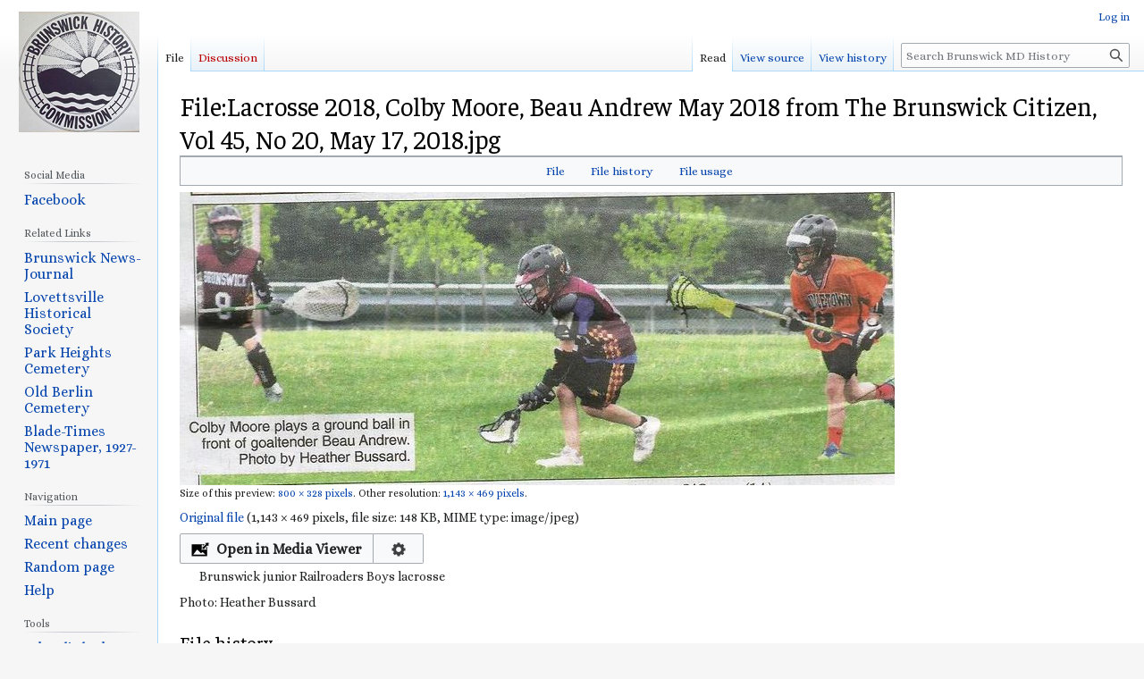

--- FILE ---
content_type: text/html; charset=UTF-8
request_url: https://www.brunswickmdhistory.com/index.php?title=File:Lacrosse_2018,_Colby_Moore,_Beau_Andrew_May_2018_from_The_Brunswick_Citizen,_Vol_45,_No_20,_May_17,_2018.jpg
body_size: 6249
content:
<!DOCTYPE html>
<html class="client-nojs" lang="en" dir="ltr">
<head>
<meta charset="UTF-8"/>
<title>File:Lacrosse 2018, Colby Moore, Beau Andrew May 2018 from The Brunswick Citizen, Vol 45, No 20, May 17, 2018.jpg - Brunswick MD History</title>
<script>document.documentElement.className="client-js";RLCONF={"wgBreakFrames":false,"wgSeparatorTransformTable":["",""],"wgDigitTransformTable":["",""],"wgDefaultDateFormat":"dmy","wgMonthNames":["","January","February","March","April","May","June","July","August","September","October","November","December"],"wgRequestId":"70cdbc39f291713a345bd10c","wgCSPNonce":false,"wgCanonicalNamespace":"File","wgCanonicalSpecialPageName":false,"wgNamespaceNumber":6,"wgPageName":"File:Lacrosse_2018,_Colby_Moore,_Beau_Andrew_May_2018_from_The_Brunswick_Citizen,_Vol_45,_No_20,_May_17,_2018.jpg","wgTitle":"Lacrosse 2018, Colby Moore, Beau Andrew May 2018 from The Brunswick Citizen, Vol 45, No 20, May 17, 2018.jpg","wgCurRevisionId":48192,"wgRevisionId":48192,"wgArticleId":6946,"wgIsArticle":true,"wgIsRedirect":false,"wgAction":"view","wgUserName":null,"wgUserGroups":["*"],"wgCategories":["Recreation-Sports"],"wgPageContentLanguage":"en","wgPageContentModel":"wikitext","wgRelevantPageName":
"File:Lacrosse_2018,_Colby_Moore,_Beau_Andrew_May_2018_from_The_Brunswick_Citizen,_Vol_45,_No_20,_May_17,_2018.jpg","wgRelevantArticleId":6946,"wgIsProbablyEditable":false,"wgRelevantPageIsProbablyEditable":false,"wgRestrictionEdit":[],"wgRestrictionMove":[],"wgRestrictionUpload":[],"wgVector2022PreviewPages":[],"wgMediaViewerOnClick":true,"wgMediaViewerEnabledByDefault":true,"wgPopupsFlags":4};RLSTATE={"site.styles":"ready","user.styles":"ready","user":"ready","user.options":"loading","ext.slideshow.css":"ready","mediawiki.interface.helpers.styles":"ready","filepage":"ready","mediawiki.action.view.filepage":"ready","skins.vector.styles.legacy":"ready"};RLPAGEMODULES=["ext.slideshow.main","site","mediawiki.page.ready","skins.vector.legacy.js","mmv.head","mmv.bootstrap.autostart","ext.eventLogging","ext.popups"];</script>
<script>(RLQ=window.RLQ||[]).push(function(){mw.loader.implement("user.options@12s5i",function($,jQuery,require,module){mw.user.tokens.set({"patrolToken":"+\\","watchToken":"+\\","csrfToken":"+\\"});});});</script>
<link rel="stylesheet" href="/load.php?lang=en&amp;modules=ext.slideshow.css%7Cfilepage%7Cmediawiki.action.view.filepage%7Cmediawiki.interface.helpers.styles%7Cskins.vector.styles.legacy&amp;only=styles&amp;skin=vector"/>
<script async="" src="/load.php?lang=en&amp;modules=startup&amp;only=scripts&amp;raw=1&amp;skin=vector"></script>
<meta name="ResourceLoaderDynamicStyles" content=""/>
<link rel="stylesheet" href="/load.php?lang=en&amp;modules=site.styles&amp;only=styles&amp;skin=vector"/>
<meta name="generator" content="MediaWiki 1.39.11"/>
<meta name="format-detection" content="telephone=no"/>
<meta property="og:image" content="https://d54igl2paiyct.cloudfront.net/images/e/e1/Lacrosse_2018%2C_Colby_Moore%2C_Beau_Andrew_May_2018_from_The_Brunswick_Citizen%2C_Vol_45%2C_No_20%2C_May_17%2C_2018.jpg"/>
<meta property="og:image:width" content="1200"/>
<meta property="og:image:height" content="492"/>
<meta property="og:image" content="https://d54igl2paiyct.cloudfront.net/images/thumb/e/e1/Lacrosse_2018%2C_Colby_Moore%2C_Beau_Andrew_May_2018_from_The_Brunswick_Citizen%2C_Vol_45%2C_No_20%2C_May_17%2C_2018.jpg/800px-Lacrosse_2018%2C_Colby_Moore%2C_Beau_Andrew_May_2018_from_The_Brunswick_Citizen%2C_Vol_45%2C_No_20%2C_May_17%2C_2018.jpg"/>
<meta property="og:image:width" content="800"/>
<meta property="og:image:height" content="328"/>
<meta property="og:image" content="https://d54igl2paiyct.cloudfront.net/images/thumb/e/e1/Lacrosse_2018%2C_Colby_Moore%2C_Beau_Andrew_May_2018_from_The_Brunswick_Citizen%2C_Vol_45%2C_No_20%2C_May_17%2C_2018.jpg/640px-Lacrosse_2018%2C_Colby_Moore%2C_Beau_Andrew_May_2018_from_The_Brunswick_Citizen%2C_Vol_45%2C_No_20%2C_May_17%2C_2018.jpg"/>
<meta property="og:image:width" content="640"/>
<meta property="og:image:height" content="263"/>
<meta name="viewport" content="width=1000"/>
<link rel="icon" href="/favicon.ico"/>
<link rel="search" type="application/opensearchdescription+xml" href="/opensearch_desc.php" title="Brunswick MD History (en)"/>
<link rel="EditURI" type="application/rsd+xml" href="https://www.brunswickmdhistory.com/api.php?action=rsd"/>
<link rel="license" href="https://creativecommons.org/licenses/by-sa/4.0/"/>
<link rel="alternate" type="application/atom+xml" title="Brunswick MD History Atom feed" href="/index.php?title=Special:RecentChanges&amp;feed=atom"/>
</head>
<body class="mediawiki ltr sitedir-ltr mw-hide-empty-elt ns-6 ns-subject page-File_Lacrosse_2018_Colby_Moore_Beau_Andrew_May_2018_from_The_Brunswick_Citizen_Vol_45_No_20_May_17_2018_jpg rootpage-File_Lacrosse_2018_Colby_Moore_Beau_Andrew_May_2018_from_The_Brunswick_Citizen_Vol_45_No_20_May_17_2018_jpg skin-vector action-view skin-vector-legacy vector-feature-language-in-header-enabled vector-feature-language-in-main-page-header-disabled vector-feature-language-alert-in-sidebar-disabled vector-feature-sticky-header-disabled vector-feature-sticky-header-edit-disabled vector-feature-table-of-contents-disabled vector-feature-visual-enhancement-next-disabled"><div id="mw-page-base" class="noprint"></div>
<div id="mw-head-base" class="noprint"></div>
<div id="content" class="mw-body" role="main">
	<a id="top"></a>
	<div id="siteNotice"></div>
	<div class="mw-indicators">
	</div>
	<h1 id="firstHeading" class="firstHeading mw-first-heading"><span class="mw-page-title-namespace">File</span><span class="mw-page-title-separator">:</span><span class="mw-page-title-main">Lacrosse 2018, Colby Moore, Beau Andrew May 2018 from The Brunswick Citizen, Vol 45, No 20, May 17, 2018.jpg</span></h1>
	<div id="bodyContent" class="vector-body">
		<div id="siteSub" class="noprint">From Brunswick MD History</div>
		<div id="contentSub"></div>
		<div id="contentSub2"></div>
		
		<div id="jump-to-nav"></div>
		<a class="mw-jump-link" href="#mw-head">Jump to navigation</a>
		<a class="mw-jump-link" href="#searchInput">Jump to search</a>
		<div id="mw-content-text" class="mw-body-content"><ul id="filetoc"><li><a href="#file">File</a></li>
<li><a href="#filehistory">File history</a></li>
<li><a href="#filelinks">File usage</a></li></ul><div class="fullImageLink" id="file"><a href="https://d54igl2paiyct.cloudfront.net/images/e/e1/Lacrosse_2018%2C_Colby_Moore%2C_Beau_Andrew_May_2018_from_The_Brunswick_Citizen%2C_Vol_45%2C_No_20%2C_May_17%2C_2018.jpg"><img alt="File:Lacrosse 2018, Colby Moore, Beau Andrew May 2018 from The Brunswick Citizen, Vol 45, No 20, May 17, 2018.jpg" src="https://d54igl2paiyct.cloudfront.net/images/thumb/e/e1/Lacrosse_2018%2C_Colby_Moore%2C_Beau_Andrew_May_2018_from_The_Brunswick_Citizen%2C_Vol_45%2C_No_20%2C_May_17%2C_2018.jpg/800px-Lacrosse_2018%2C_Colby_Moore%2C_Beau_Andrew_May_2018_from_The_Brunswick_Citizen%2C_Vol_45%2C_No_20%2C_May_17%2C_2018.jpg?20180518005322" decoding="async" width="800" height="328" srcset="https://d54igl2paiyct.cloudfront.net/images/e/e1/Lacrosse_2018%2C_Colby_Moore%2C_Beau_Andrew_May_2018_from_The_Brunswick_Citizen%2C_Vol_45%2C_No_20%2C_May_17%2C_2018.jpg?20180518005322 1.5x" data-file-width="1143" data-file-height="469" /></a><div class="mw-filepage-resolutioninfo">Size of this preview: <a href="https://d54igl2paiyct.cloudfront.net/images/thumb/e/e1/Lacrosse_2018%2C_Colby_Moore%2C_Beau_Andrew_May_2018_from_The_Brunswick_Citizen%2C_Vol_45%2C_No_20%2C_May_17%2C_2018.jpg/800px-Lacrosse_2018%2C_Colby_Moore%2C_Beau_Andrew_May_2018_from_The_Brunswick_Citizen%2C_Vol_45%2C_No_20%2C_May_17%2C_2018.jpg" class="mw-thumbnail-link">800 × 328 pixels</a>. <span class="mw-filepage-other-resolutions">Other resolution: <a href="https://d54igl2paiyct.cloudfront.net/images/e/e1/Lacrosse_2018%2C_Colby_Moore%2C_Beau_Andrew_May_2018_from_The_Brunswick_Citizen%2C_Vol_45%2C_No_20%2C_May_17%2C_2018.jpg" class="mw-thumbnail-link">1,143 × 469 pixels</a>.</span></div></div>
<div class="fullMedia"><p><a href="https://d54igl2paiyct.cloudfront.net/images/e/e1/Lacrosse_2018%2C_Colby_Moore%2C_Beau_Andrew_May_2018_from_The_Brunswick_Citizen%2C_Vol_45%2C_No_20%2C_May_17%2C_2018.jpg" class="internal" title="Lacrosse 2018, Colby Moore, Beau Andrew May 2018 from The Brunswick Citizen, Vol 45, No 20, May 17, 2018.jpg">Original file</a> &#8206;<span class="fileInfo">(1,143 × 469 pixels, file size: 148 KB, MIME type: <span class="mime-type">image/jpeg</span>)</span>
</p></div><div id="mw-imagepage-content" lang="en" dir="ltr" class="mw-content-ltr"><div class="mw-parser-output"><dl><dd>Brunswick junior Railroaders Boys lacrosse</dd></dl>
<p>Photo:  Heather Bussard
</p>
<!-- 
NewPP limit report
Cached time: 20251104204900
Cache expiry: 86400
Reduced expiry: false
Complications: []
CPU time usage: 0.001 seconds
Real time usage: 0.001 seconds
Preprocessor visited node count: 1/1000000
Post‐expand include size: 0/2097152 bytes
Template argument size: 0/2097152 bytes
Highest expansion depth: 1/100
Expensive parser function count: 0/100
Unstrip recursion depth: 0/20
Unstrip post‐expand size: 0/5000000 bytes
-->
<!--
Transclusion expansion time report (%,ms,calls,template)
100.00%    0.000      1 -total
-->

<!-- Saved in parser cache with key brunswickmdhistory_wiki:pcache:idhash:6946-0!canonical and timestamp 20251104204900 and revision id 48192.
 -->
</div></div><h2 id="filehistory">File history</h2>
<div id="mw-imagepage-section-filehistory">
<p>Click on a date/time to view the file as it appeared at that time.
</p>
<table class="wikitable filehistory">
<tr><th></th><th>Date/Time</th><th>Thumbnail</th><th>Dimensions</th><th>User</th><th>Comment</th></tr>
<tr><td>current</td><td class="filehistory-selected" style="white-space: nowrap;"><a href="https://d54igl2paiyct.cloudfront.net/images/e/e1/Lacrosse_2018%2C_Colby_Moore%2C_Beau_Andrew_May_2018_from_The_Brunswick_Citizen%2C_Vol_45%2C_No_20%2C_May_17%2C_2018.jpg">19:53, 17 May 2018</a></td><td><a href="https://d54igl2paiyct.cloudfront.net/images/e/e1/Lacrosse_2018%2C_Colby_Moore%2C_Beau_Andrew_May_2018_from_The_Brunswick_Citizen%2C_Vol_45%2C_No_20%2C_May_17%2C_2018.jpg"><img alt="Thumbnail for version as of 19:53, 17 May 2018" src="https://d54igl2paiyct.cloudfront.net/images/thumb/e/e1/Lacrosse_2018%2C_Colby_Moore%2C_Beau_Andrew_May_2018_from_The_Brunswick_Citizen%2C_Vol_45%2C_No_20%2C_May_17%2C_2018.jpg/120px-Lacrosse_2018%2C_Colby_Moore%2C_Beau_Andrew_May_2018_from_The_Brunswick_Citizen%2C_Vol_45%2C_No_20%2C_May_17%2C_2018.jpg?20180518005322" decoding="async" width="120" height="49" data-file-width="1143" data-file-height="469" /></a></td><td>1,143 × 469 <span style="white-space: nowrap;">(148 KB)</span></td><td><a href="/index.php?title=User:HistoryCommission2&amp;action=edit&amp;redlink=1" class="new mw-userlink" title="User:HistoryCommission2 (page does not exist)"><bdi>HistoryCommission2</bdi></a><span style="white-space: nowrap;"> <span class="mw-usertoollinks">(<a href="/index.php?title=User_talk:HistoryCommission2&amp;action=edit&amp;redlink=1" class="new mw-usertoollinks-talk" title="User talk:HistoryCommission2 (page does not exist)">talk</a> | <a href="/index.php?title=Special:Contributions/HistoryCommission2" class="mw-usertoollinks-contribs" title="Special:Contributions/HistoryCommission2">contribs</a>)</span></span></td><td dir="ltr">Brunswick Sports:  Brunswick junior Railroaders Boys lacrosse  Photo:  Heather Bussard</td></tr>
</table>

</div>
<div class="mw-imagepage-upload-links"><p id="mw-imagepage-upload-disallowed">You cannot overwrite this file.</p></div><h2 id="filelinks">File usage</h2>
<div id='mw-imagepage-section-linkstoimage'>
<p>The following page uses this file:
</p><ul class="mw-imagepage-linkstoimage">
<li class="mw-imagepage-linkstoimage-ns6"><a href="/index.php?title=File:Colby_Moore,_Beau_Andrew_May_2018_from_The_Brunswick_Citizen,_Vol_45,_No_20,_May_17,_2018.jpg&amp;redirect=no" class="mw-redirect" title="File:Colby Moore, Beau Andrew May 2018 from The Brunswick Citizen, Vol 45, No 20, May 17, 2018.jpg">File:Colby Moore, Beau Andrew May 2018 from The Brunswick Citizen, Vol 45, No 20, May 17, 2018.jpg</a> (file redirect) </li>
</ul>
</div>

<div class="printfooter" data-nosnippet="">Retrieved from "<a dir="ltr" href="https://www.brunswickmdhistory.com/index.php?title=File:Lacrosse_2018,_Colby_Moore,_Beau_Andrew_May_2018_from_The_Brunswick_Citizen,_Vol_45,_No_20,_May_17,_2018.jpg&amp;oldid=48192">https://www.brunswickmdhistory.com/index.php?title=File:Lacrosse_2018,_Colby_Moore,_Beau_Andrew_May_2018_from_The_Brunswick_Citizen,_Vol_45,_No_20,_May_17,_2018.jpg&amp;oldid=48192</a>"</div></div>
		<div id="catlinks" class="catlinks" data-mw="interface"><div id="mw-normal-catlinks" class="mw-normal-catlinks"><a href="/index.php?title=Special:Categories" title="Special:Categories">Category</a>: <ul><li><a href="/index.php?title=Category:Recreation-Sports" title="Category:Recreation-Sports">Recreation-Sports</a></li></ul></div></div>
	</div>
</div>

<div id="mw-navigation">
	<h2>Navigation menu</h2>
	<div id="mw-head">
		

<nav id="p-personal" class="vector-menu mw-portlet mw-portlet-personal vector-user-menu-legacy" aria-labelledby="p-personal-label" role="navigation"  >
	<h3
		id="p-personal-label"
		
		class="vector-menu-heading "
	>
		<span class="vector-menu-heading-label">Personal tools</span>
	</h3>
	<div class="vector-menu-content">
		
		<ul class="vector-menu-content-list"><li id="pt-login" class="mw-list-item"><a href="/index.php?title=Special:UserLogin&amp;returnto=File%3ALacrosse+2018%2C+Colby+Moore%2C+Beau+Andrew+May+2018+from+The+Brunswick+Citizen%2C+Vol+45%2C+No+20%2C+May+17%2C+2018.jpg" title="You are encouraged to log in; however, it is not mandatory [o]" accesskey="o"><span>Log in</span></a></li></ul>
		
	</div>
</nav>

		<div id="left-navigation">
			

<nav id="p-namespaces" class="vector-menu mw-portlet mw-portlet-namespaces vector-menu-tabs vector-menu-tabs-legacy" aria-labelledby="p-namespaces-label" role="navigation"  >
	<h3
		id="p-namespaces-label"
		
		class="vector-menu-heading "
	>
		<span class="vector-menu-heading-label">Namespaces</span>
	</h3>
	<div class="vector-menu-content">
		
		<ul class="vector-menu-content-list"><li id="ca-nstab-image" class="selected mw-list-item"><a href="/index.php?title=File:Lacrosse_2018,_Colby_Moore,_Beau_Andrew_May_2018_from_The_Brunswick_Citizen,_Vol_45,_No_20,_May_17,_2018.jpg" title="View the file page [c]" accesskey="c"><span>File</span></a></li><li id="ca-talk" class="new mw-list-item"><a href="/index.php?title=File_talk:Lacrosse_2018,_Colby_Moore,_Beau_Andrew_May_2018_from_The_Brunswick_Citizen,_Vol_45,_No_20,_May_17,_2018.jpg&amp;action=edit&amp;redlink=1" rel="discussion" title="Discussion about the content page (page does not exist) [t]" accesskey="t"><span>Discussion</span></a></li></ul>
		
	</div>
</nav>

			

<nav id="p-variants" class="vector-menu mw-portlet mw-portlet-variants emptyPortlet vector-menu-dropdown" aria-labelledby="p-variants-label" role="navigation"  >
	<input type="checkbox"
		id="p-variants-checkbox"
		role="button"
		aria-haspopup="true"
		data-event-name="ui.dropdown-p-variants"
		class="vector-menu-checkbox"
		aria-labelledby="p-variants-label"
	/>
	<label
		id="p-variants-label"
		 aria-label="Change language variant"
		class="vector-menu-heading "
	>
		<span class="vector-menu-heading-label">English</span>
	</label>
	<div class="vector-menu-content">
		
		<ul class="vector-menu-content-list"></ul>
		
	</div>
</nav>

		</div>
		<div id="right-navigation">
			

<nav id="p-views" class="vector-menu mw-portlet mw-portlet-views vector-menu-tabs vector-menu-tabs-legacy" aria-labelledby="p-views-label" role="navigation"  >
	<h3
		id="p-views-label"
		
		class="vector-menu-heading "
	>
		<span class="vector-menu-heading-label">Views</span>
	</h3>
	<div class="vector-menu-content">
		
		<ul class="vector-menu-content-list"><li id="ca-view" class="selected mw-list-item"><a href="/index.php?title=File:Lacrosse_2018,_Colby_Moore,_Beau_Andrew_May_2018_from_The_Brunswick_Citizen,_Vol_45,_No_20,_May_17,_2018.jpg"><span>Read</span></a></li><li id="ca-viewsource" class="mw-list-item"><a href="/index.php?title=File:Lacrosse_2018,_Colby_Moore,_Beau_Andrew_May_2018_from_The_Brunswick_Citizen,_Vol_45,_No_20,_May_17,_2018.jpg&amp;action=edit" title="This page is protected.&#10;You can view its source [e]" accesskey="e"><span>View source</span></a></li><li id="ca-history" class="mw-list-item"><a href="/index.php?title=File:Lacrosse_2018,_Colby_Moore,_Beau_Andrew_May_2018_from_The_Brunswick_Citizen,_Vol_45,_No_20,_May_17,_2018.jpg&amp;action=history" title="Past revisions of this page [h]" accesskey="h"><span>View history</span></a></li></ul>
		
	</div>
</nav>

			

<nav id="p-cactions" class="vector-menu mw-portlet mw-portlet-cactions emptyPortlet vector-menu-dropdown" aria-labelledby="p-cactions-label" role="navigation"  title="More options" >
	<input type="checkbox"
		id="p-cactions-checkbox"
		role="button"
		aria-haspopup="true"
		data-event-name="ui.dropdown-p-cactions"
		class="vector-menu-checkbox"
		aria-labelledby="p-cactions-label"
	/>
	<label
		id="p-cactions-label"
		
		class="vector-menu-heading "
	>
		<span class="vector-menu-heading-label">More</span>
	</label>
	<div class="vector-menu-content">
		
		<ul class="vector-menu-content-list"></ul>
		
	</div>
</nav>

			
<div id="p-search" role="search" class="vector-search-box-vue  vector-search-box-show-thumbnail vector-search-box-auto-expand-width vector-search-box">
	<div>
			<h3 >
				<label for="searchInput">Search&lt;br&gt;
&lt;br&gt;
Please make sure to utilize the &quot;Multimedia&quot; and &quot;Everything&quot; section to discover more of the content on our site.</label>
			</h3>
		<form action="/index.php" id="searchform"
			class="vector-search-box-form">
			<div id="simpleSearch"
				class="vector-search-box-inner"
				 data-search-loc="header-navigation">
				<input class="vector-search-box-input"
					 type="search" name="search" placeholder="Search Brunswick MD History" aria-label="Search Brunswick MD History" autocapitalize="sentences" title="Search Brunswick MD History [f]" accesskey="f" id="searchInput"
				>
				<input type="hidden" name="title" value="Special:Search">
				<input id="mw-searchButton"
					 class="searchButton mw-fallbackSearchButton" type="submit" name="fulltext" title="Search the pages for this text" value="Search">
				<input id="searchButton"
					 class="searchButton" type="submit" name="go" title="Go to a page with this exact name if it exists" value="Go">
			</div>
		</form>
	</div>
</div>

		</div>
	</div>
	

<div id="mw-panel">
	<div id="p-logo" role="banner">
		<a class="mw-wiki-logo" href="/index.php?title=Main_Page"
			title="Visit the main page"></a>
	</div>
	

<nav id="p-Please_make_sure_to_utilize_the_&quot;Multimedia&quot;_and_&quot;Everything_sections_when_searching." class="vector-menu mw-portlet mw-portlet-Please_make_sure_to_utilize_the_Multimedia_and_Everything_sections_when_searching emptyPortlet vector-menu-portal portal" aria-labelledby="p-Please_make_sure_to_utilize_the_&quot;Multimedia&quot;_and_&quot;Everything_sections_when_searching.-label" role="navigation"  >
	<h3
		id="p-Please_make_sure_to_utilize_the_&quot;Multimedia&quot;_and_&quot;Everything_sections_when_searching.-label"
		
		class="vector-menu-heading "
	>
		<span class="vector-menu-heading-label">Please make sure to utilize the &quot;Multimedia&quot; and &quot;Everything sections when searching.</span>
	</h3>
	<div class="vector-menu-content">
		
		<ul class="vector-menu-content-list"></ul>
		
	</div>
</nav>

	

<nav id="p-Social_Media" class="vector-menu mw-portlet mw-portlet-Social_Media vector-menu-portal portal" aria-labelledby="p-Social_Media-label" role="navigation"  >
	<h3
		id="p-Social_Media-label"
		
		class="vector-menu-heading "
	>
		<span class="vector-menu-heading-label">Social Media</span>
	</h3>
	<div class="vector-menu-content">
		
		<ul class="vector-menu-content-list"><li id="n-Facebook" class="mw-list-item"><a href="https://www.facebook.com/City-of-Brunswick-Maryland-History-Commission-141133759673459/" rel="nofollow"><span>Facebook</span></a></li></ul>
		
	</div>
</nav>


<nav id="p-Related_Links" class="vector-menu mw-portlet mw-portlet-Related_Links vector-menu-portal portal" aria-labelledby="p-Related_Links-label" role="navigation"  >
	<h3
		id="p-Related_Links-label"
		
		class="vector-menu-heading "
	>
		<span class="vector-menu-heading-label">Related Links</span>
	</h3>
	<div class="vector-menu-content">
		
		<ul class="vector-menu-content-list"><li id="n-Brunswick-News-Journal" class="mw-list-item"><a href="https://www.brunsnews.com/" rel="nofollow"><span>Brunswick News-Journal</span></a></li><li id="n-Lovettsville-Historical-Society" class="mw-list-item"><a href="http://lovettsvillehistoricalsociety.org" rel="nofollow"><span>Lovettsville Historical Society</span></a></li><li id="n-Park-Heights-Cemetery" class="mw-list-item"><a href="https://www.parkheightscemetery.org" rel="nofollow"><span>Park Heights Cemetery</span></a></li><li id="n-Old-Berlin-Cemetery" class="mw-list-item"><a href="https://brunswickmd.gov/oldberlincemetery" rel="nofollow"><span>Old Berlin Cemetery</span></a></li><li id="n-Blade-Times-Newspaper,-1927-1971" class="mw-list-item"><a href="https://www.virginiachronicle.com/?a=cl&amp;cl=CL1&amp;sp=TBT&amp;e=-------en-20--1--txt-txIN---------" rel="nofollow"><span>Blade-Times Newspaper, 1927-1971</span></a></li></ul>
		
	</div>
</nav>


<nav id="p-navigation" class="vector-menu mw-portlet mw-portlet-navigation vector-menu-portal portal" aria-labelledby="p-navigation-label" role="navigation"  >
	<h3
		id="p-navigation-label"
		
		class="vector-menu-heading "
	>
		<span class="vector-menu-heading-label">Navigation</span>
	</h3>
	<div class="vector-menu-content">
		
		<ul class="vector-menu-content-list"><li id="n-mainpage-description" class="mw-list-item"><a href="/index.php?title=Main_Page" title="Visit the main page [z]" accesskey="z"><span>Main page</span></a></li><li id="n-recentchanges" class="mw-list-item"><a href="/index.php?title=Special:RecentChanges" title="A list of recent changes in the wiki [r]" accesskey="r"><span>Recent changes</span></a></li><li id="n-randompage" class="mw-list-item"><a href="/index.php?title=Special:Random" title="Load a random page [x]" accesskey="x"><span>Random page</span></a></li><li id="n-help" class="mw-list-item"><a href="https://www.mediawiki.org/wiki/Special:MyLanguage/Help:Contents" title="The place to find out"><span>Help</span></a></li></ul>
		
	</div>
</nav>


<nav id="p-tb" class="vector-menu mw-portlet mw-portlet-tb vector-menu-portal portal" aria-labelledby="p-tb-label" role="navigation"  >
	<h3
		id="p-tb-label"
		
		class="vector-menu-heading "
	>
		<span class="vector-menu-heading-label">Tools</span>
	</h3>
	<div class="vector-menu-content">
		
		<ul class="vector-menu-content-list"><li id="t-whatlinkshere" class="mw-list-item"><a href="/index.php?title=Special:WhatLinksHere/File:Lacrosse_2018,_Colby_Moore,_Beau_Andrew_May_2018_from_The_Brunswick_Citizen,_Vol_45,_No_20,_May_17,_2018.jpg" title="A list of all wiki pages that link here [j]" accesskey="j"><span>What links here</span></a></li><li id="t-recentchangeslinked" class="mw-list-item"><a href="/index.php?title=Special:RecentChangesLinked/File:Lacrosse_2018,_Colby_Moore,_Beau_Andrew_May_2018_from_The_Brunswick_Citizen,_Vol_45,_No_20,_May_17,_2018.jpg" rel="nofollow" title="Recent changes in pages linked from this page [k]" accesskey="k"><span>Related changes</span></a></li><li id="t-specialpages" class="mw-list-item"><a href="/index.php?title=Special:SpecialPages" title="A list of all special pages [q]" accesskey="q"><span>Special pages</span></a></li><li id="t-print" class="mw-list-item"><a href="javascript:print();" rel="alternate" title="Printable version of this page [p]" accesskey="p"><span>Printable version</span></a></li><li id="t-permalink" class="mw-list-item"><a href="/index.php?title=File:Lacrosse_2018,_Colby_Moore,_Beau_Andrew_May_2018_from_The_Brunswick_Citizen,_Vol_45,_No_20,_May_17,_2018.jpg&amp;oldid=48192" title="Permanent link to this revision of this page"><span>Permanent link</span></a></li><li id="t-info" class="mw-list-item"><a href="/index.php?title=File:Lacrosse_2018,_Colby_Moore,_Beau_Andrew_May_2018_from_The_Brunswick_Citizen,_Vol_45,_No_20,_May_17,_2018.jpg&amp;action=info" title="More information about this page"><span>Page information</span></a></li></ul>
		
	</div>
</nav>

	
</div>

</div>

<footer id="footer" class="mw-footer" role="contentinfo" >
	<ul id="footer-info">
	<li id="footer-info-lastmod"> This page was last edited on 10 January 2019, at 11:21.</li>
	<li id="footer-info-copyright">Content is available under <a class="external" rel="nofollow" href="https://creativecommons.org/licenses/by-sa/4.0/">Creative Commons Attribution-ShareAlike</a> unless otherwise noted.</li>
</ul>

	<ul id="footer-places">
	<li id="footer-places-privacy"><a href="/index.php?title=Brunswick_MD_History:Privacy_policy">Privacy policy</a></li>
	<li id="footer-places-about"><a href="/index.php?title=Brunswick_MD_History:About">About Brunswick MD History</a></li>
	<li id="footer-places-disclaimer"><a href="/index.php?title=Brunswick_MD_History:General_disclaimer">Disclaimers</a></li>
</ul>

	<ul id="footer-icons" class="noprint">
	<li id="footer-copyrightico"><a href="https://creativecommons.org/licenses/by-sa/4.0/"><img src="/resources/assets/licenses/cc-by-sa.png" alt="Creative Commons Attribution-ShareAlike" width="88" height="31" loading="lazy"/></a></li>
	<li id="footer-poweredbyico"><a href="https://www.mediawiki.org/"><img src="/resources/assets/poweredby_mediawiki_88x31.png" alt="Powered by MediaWiki" srcset="/resources/assets/poweredby_mediawiki_132x47.png 1.5x, /resources/assets/poweredby_mediawiki_176x62.png 2x" width="88" height="31" loading="lazy"/></a></li>
</ul>

</footer>

<script>(RLQ=window.RLQ||[]).push(function(){mw.config.set({"wgPageParseReport":{"limitreport":{"cputime":"0.001","walltime":"0.001","ppvisitednodes":{"value":3,"limit":1000000},"postexpandincludesize":{"value":0,"limit":2097152},"templateargumentsize":{"value":0,"limit":2097152},"expansiondepth":{"value":1,"limit":100},"expensivefunctioncount":{"value":0,"limit":100},"unstrip-depth":{"value":0,"limit":20},"unstrip-size":{"value":0,"limit":5000000},"timingprofile":["100.00%    0.000      1 -total"]},"cachereport":{"timestamp":"20251104204900","ttl":86400,"transientcontent":false}}});mw.config.set({"wgBackendResponseTime":429});});</script>
</body>
</html>